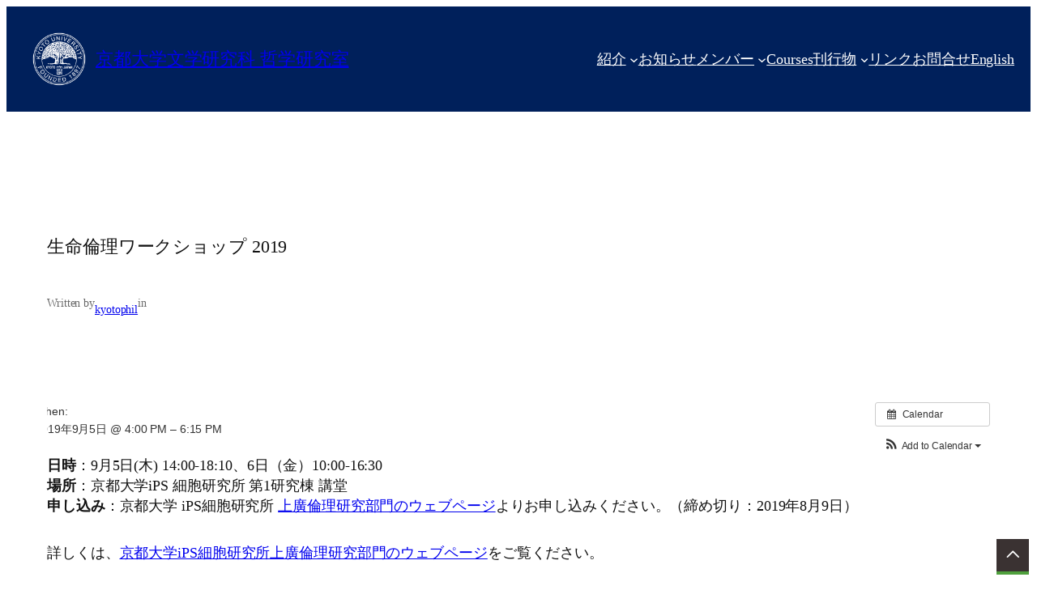

--- FILE ---
content_type: text/css
request_url: http://www.philosophy.bun.kyoto-u.ac.jp/wp-content/uploads/useanyfont/uaf.css?ver=1769636243
body_size: 344
content:
				@font-face {
					font-family: 'japansans100-otf';
					src: url('/wp-content/uploads/useanyfont/6783JapanSans100.otf.woff2') format('woff2'),
						url('/wp-content/uploads/useanyfont/6783JapanSans100.otf.woff') format('woff');
					font-display: auto;
				}

				.japansans100-otf{font-family: 'japansans100-otf' !important;}

		